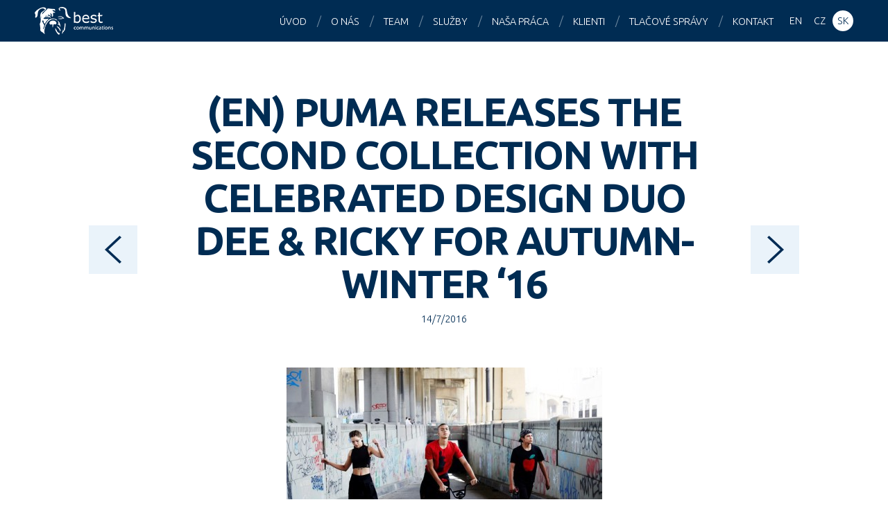

--- FILE ---
content_type: text/html; charset=UTF-8
request_url: https://www.bestcg.com/sk/tlacove-spravy/puma-releases-the-second-collection-with-celebrated-design-duo-dee-ricky-for-autumn-winter-16/
body_size: 6841
content:
<!DOCTYPE html>
<html lang="sk-SK">

<head>
<meta charset="utf-8">



<meta name="description" content="Best Communications je PR agentura se sídlem v Praze, která je jednou z předních public relations agentur ve střední Evropě.">
<meta name="keywords" content="PR agentura Praha, PR agentura Česká republika, PR">
<meta name="author" content="Best Communications | bestcg.com">
<meta name="viewport" content="width=device-width, maximum-scale=1">
<meta name="robots" content="index, follow ">
<meta property="og:image" content="https://www.bestcg.com/wp/wp-content/uploads/16aw-btl-sp-select-deericky-11-mala-455x303.jpg">

<link rel="shortcut icon" href="https://www.bestcg.com/wp/wp-content/themes/bestcg_com/favicon.ico">

<script>
  (function(i,s,o,g,r,a,m){i['GoogleAnalyticsObject']=r;i[r]=i[r]||function(){
  (i[r].q=i[r].q||[]).push(arguments)},i[r].l=1*new Date();a=s.createElement(o),
  m=s.getElementsByTagName(o)[0];a.async=1;a.src=g;m.parentNode.insertBefore(a,m)
  })(window,document,'script','//www.google-analytics.com/analytics.js','ga');

  ga('create', 'UA-66404994-1', 'auto');
  ga('send', 'pageview');

</script>

<meta name='robots' content='index, follow, max-image-preview:large, max-snippet:-1, max-video-preview:-1' />

	<!-- This site is optimized with the Yoast SEO plugin v22.5 - https://yoast.com/wordpress/plugins/seo/ -->
	<title>(EN) PUMA RELEASES THE SECOND COLLECTION WITH CELEBRATED DESIGN DUO DEE &amp; RICKY FOR AUTUMN-WINTER ‘16 - Best Communications</title>
	<link rel="canonical" href="https://www.bestcg.com/sk/tlacove-spravy/puma-releases-the-second-collection-with-celebrated-design-duo-dee-ricky-for-autumn-winter-16/" />
	<meta property="og:locale" content="sk_SK" />
	<meta property="og:type" content="article" />
	<meta property="og:title" content="(EN) PUMA RELEASES THE SECOND COLLECTION WITH CELEBRATED DESIGN DUO DEE &amp; RICKY FOR AUTUMN-WINTER ‘16 - Best Communications" />
	<meta property="og:description" content="Ľutujeme, táto stránka je dostupná len v EN a CZ." />
	<meta property="og:url" content="https://www.bestcg.com/sk/tlacove-spravy/puma-releases-the-second-collection-with-celebrated-design-duo-dee-ricky-for-autumn-winter-16/" />
	<meta property="og:site_name" content="Best Communications" />
	<meta property="article:published_time" content="2016-07-14T14:14:37+00:00" />
	<meta property="og:image" content="https://www.bestcg.com/wp/wp-content/uploads/16aw-btl-sp-select-deericky-11-mala.jpg" />
	<meta property="og:image:width" content="1024" />
	<meta property="og:image:height" content="683" />
	<meta property="og:image:type" content="image/jpeg" />
	<meta name="author" content="webmaster" />
	<meta name="twitter:card" content="summary_large_image" />
	<meta name="twitter:label1" content="Autor" />
	<meta name="twitter:data1" content="webmaster" />
	<meta name="twitter:label2" content="Predpokladaný čas čítania" />
	<meta name="twitter:data2" content="3 minúty" />
	<script type="application/ld+json" class="yoast-schema-graph">{"@context":"https://schema.org","@graph":[{"@type":"WebPage","@id":"https://www.bestcg.com/sk/tlacove-spravy/puma-releases-the-second-collection-with-celebrated-design-duo-dee-ricky-for-autumn-winter-16/","url":"https://www.bestcg.com/sk/tlacove-spravy/puma-releases-the-second-collection-with-celebrated-design-duo-dee-ricky-for-autumn-winter-16/","name":"(EN) PUMA RELEASES THE SECOND COLLECTION WITH CELEBRATED DESIGN DUO DEE & RICKY FOR AUTUMN-WINTER ‘16 - Best Communications","isPartOf":{"@id":"https://bestcg.com/cs/#website"},"primaryImageOfPage":{"@id":"https://www.bestcg.com/sk/tlacove-spravy/puma-releases-the-second-collection-with-celebrated-design-duo-dee-ricky-for-autumn-winter-16/#primaryimage"},"image":{"@id":"https://www.bestcg.com/sk/tlacove-spravy/puma-releases-the-second-collection-with-celebrated-design-duo-dee-ricky-for-autumn-winter-16/#primaryimage"},"thumbnailUrl":"https://www.bestcg.com/wp/wp-content/uploads/16aw-btl-sp-select-deericky-11-mala.jpg","datePublished":"2016-07-14T14:14:37+00:00","dateModified":"2016-07-14T14:14:37+00:00","author":{"@id":"https://bestcg.com/cs/#/schema/person/68a1d003048fb40ad7ea756b740c2cfa"},"breadcrumb":{"@id":"https://www.bestcg.com/sk/tlacove-spravy/puma-releases-the-second-collection-with-celebrated-design-duo-dee-ricky-for-autumn-winter-16/#breadcrumb"},"inLanguage":"sk-SK","potentialAction":[{"@type":"ReadAction","target":["https://www.bestcg.com/sk/tlacove-spravy/puma-releases-the-second-collection-with-celebrated-design-duo-dee-ricky-for-autumn-winter-16/"]}]},{"@type":"ImageObject","inLanguage":"sk-SK","@id":"https://www.bestcg.com/sk/tlacove-spravy/puma-releases-the-second-collection-with-celebrated-design-duo-dee-ricky-for-autumn-winter-16/#primaryimage","url":"https://www.bestcg.com/wp/wp-content/uploads/16aw-btl-sp-select-deericky-11-mala.jpg","contentUrl":"https://www.bestcg.com/wp/wp-content/uploads/16aw-btl-sp-select-deericky-11-mala.jpg","width":1024,"height":683},{"@type":"BreadcrumbList","@id":"https://www.bestcg.com/sk/tlacove-spravy/puma-releases-the-second-collection-with-celebrated-design-duo-dee-ricky-for-autumn-winter-16/#breadcrumb","itemListElement":[{"@type":"ListItem","position":1,"name":"Home","item":"https://bestcg.com/cs/"},{"@type":"ListItem","position":2,"name":"(EN) PUMA RELEASES THE SECOND COLLECTION WITH CELEBRATED DESIGN DUO DEE &#038; RICKY FOR AUTUMN-WINTER ‘16"}]},{"@type":"WebSite","@id":"https://bestcg.com/cs/#website","url":"https://bestcg.com/cs/","name":"Best Communications","description":"Pražská PR agentúra","potentialAction":[{"@type":"SearchAction","target":{"@type":"EntryPoint","urlTemplate":"https://bestcg.com/cs/?s={search_term_string}"},"query-input":"required name=search_term_string"}],"inLanguage":"sk-SK"},{"@type":"Person","@id":"https://bestcg.com/cs/#/schema/person/68a1d003048fb40ad7ea756b740c2cfa","name":"webmaster","image":{"@type":"ImageObject","inLanguage":"sk-SK","@id":"https://bestcg.com/cs/#/schema/person/image/","url":"https://secure.gravatar.com/avatar/839c4204e53831edfbf5e53dbe3e7d0e?s=96&d=mm&r=g","contentUrl":"https://secure.gravatar.com/avatar/839c4204e53831edfbf5e53dbe3e7d0e?s=96&d=mm&r=g","caption":"webmaster"},"url":"https://www.bestcg.com/sk/author/webmaster/"}]}</script>
	<!-- / Yoast SEO plugin. -->


<link rel='dns-prefetch' href='//www.googletagmanager.com' />
<link rel='dns-prefetch' href='//fonts.googleapis.com' />
<script type="text/javascript">
/* <![CDATA[ */
window._wpemojiSettings = {"baseUrl":"https:\/\/s.w.org\/images\/core\/emoji\/15.0.3\/72x72\/","ext":".png","svgUrl":"https:\/\/s.w.org\/images\/core\/emoji\/15.0.3\/svg\/","svgExt":".svg","source":{"concatemoji":"https:\/\/www.bestcg.com\/wp\/wp-includes\/js\/wp-emoji-release.min.js?ver=603a5f39e00c096d2b1981c0460b13d8"}};
/*! This file is auto-generated */
!function(i,n){var o,s,e;function c(e){try{var t={supportTests:e,timestamp:(new Date).valueOf()};sessionStorage.setItem(o,JSON.stringify(t))}catch(e){}}function p(e,t,n){e.clearRect(0,0,e.canvas.width,e.canvas.height),e.fillText(t,0,0);var t=new Uint32Array(e.getImageData(0,0,e.canvas.width,e.canvas.height).data),r=(e.clearRect(0,0,e.canvas.width,e.canvas.height),e.fillText(n,0,0),new Uint32Array(e.getImageData(0,0,e.canvas.width,e.canvas.height).data));return t.every(function(e,t){return e===r[t]})}function u(e,t,n){switch(t){case"flag":return n(e,"\ud83c\udff3\ufe0f\u200d\u26a7\ufe0f","\ud83c\udff3\ufe0f\u200b\u26a7\ufe0f")?!1:!n(e,"\ud83c\uddfa\ud83c\uddf3","\ud83c\uddfa\u200b\ud83c\uddf3")&&!n(e,"\ud83c\udff4\udb40\udc67\udb40\udc62\udb40\udc65\udb40\udc6e\udb40\udc67\udb40\udc7f","\ud83c\udff4\u200b\udb40\udc67\u200b\udb40\udc62\u200b\udb40\udc65\u200b\udb40\udc6e\u200b\udb40\udc67\u200b\udb40\udc7f");case"emoji":return!n(e,"\ud83d\udc26\u200d\u2b1b","\ud83d\udc26\u200b\u2b1b")}return!1}function f(e,t,n){var r="undefined"!=typeof WorkerGlobalScope&&self instanceof WorkerGlobalScope?new OffscreenCanvas(300,150):i.createElement("canvas"),a=r.getContext("2d",{willReadFrequently:!0}),o=(a.textBaseline="top",a.font="600 32px Arial",{});return e.forEach(function(e){o[e]=t(a,e,n)}),o}function t(e){var t=i.createElement("script");t.src=e,t.defer=!0,i.head.appendChild(t)}"undefined"!=typeof Promise&&(o="wpEmojiSettingsSupports",s=["flag","emoji"],n.supports={everything:!0,everythingExceptFlag:!0},e=new Promise(function(e){i.addEventListener("DOMContentLoaded",e,{once:!0})}),new Promise(function(t){var n=function(){try{var e=JSON.parse(sessionStorage.getItem(o));if("object"==typeof e&&"number"==typeof e.timestamp&&(new Date).valueOf()<e.timestamp+604800&&"object"==typeof e.supportTests)return e.supportTests}catch(e){}return null}();if(!n){if("undefined"!=typeof Worker&&"undefined"!=typeof OffscreenCanvas&&"undefined"!=typeof URL&&URL.createObjectURL&&"undefined"!=typeof Blob)try{var e="postMessage("+f.toString()+"("+[JSON.stringify(s),u.toString(),p.toString()].join(",")+"));",r=new Blob([e],{type:"text/javascript"}),a=new Worker(URL.createObjectURL(r),{name:"wpTestEmojiSupports"});return void(a.onmessage=function(e){c(n=e.data),a.terminate(),t(n)})}catch(e){}c(n=f(s,u,p))}t(n)}).then(function(e){for(var t in e)n.supports[t]=e[t],n.supports.everything=n.supports.everything&&n.supports[t],"flag"!==t&&(n.supports.everythingExceptFlag=n.supports.everythingExceptFlag&&n.supports[t]);n.supports.everythingExceptFlag=n.supports.everythingExceptFlag&&!n.supports.flag,n.DOMReady=!1,n.readyCallback=function(){n.DOMReady=!0}}).then(function(){return e}).then(function(){var e;n.supports.everything||(n.readyCallback(),(e=n.source||{}).concatemoji?t(e.concatemoji):e.wpemoji&&e.twemoji&&(t(e.twemoji),t(e.wpemoji)))}))}((window,document),window._wpemojiSettings);
/* ]]> */
</script>
<style id='wp-emoji-styles-inline-css' type='text/css'>

	img.wp-smiley, img.emoji {
		display: inline !important;
		border: none !important;
		box-shadow: none !important;
		height: 1em !important;
		width: 1em !important;
		margin: 0 0.07em !important;
		vertical-align: -0.1em !important;
		background: none !important;
		padding: 0 !important;
	}
</style>
<link rel='stylesheet' id='wp-block-library-css' href='https://www.bestcg.com/wp/wp-includes/css/dist/block-library/style.min.css?ver=603a5f39e00c096d2b1981c0460b13d8' type='text/css' media='all' />
<style id='classic-theme-styles-inline-css' type='text/css'>
/*! This file is auto-generated */
.wp-block-button__link{color:#fff;background-color:#32373c;border-radius:9999px;box-shadow:none;text-decoration:none;padding:calc(.667em + 2px) calc(1.333em + 2px);font-size:1.125em}.wp-block-file__button{background:#32373c;color:#fff;text-decoration:none}
</style>
<style id='global-styles-inline-css' type='text/css'>
body{--wp--preset--color--black: #000000;--wp--preset--color--cyan-bluish-gray: #abb8c3;--wp--preset--color--white: #ffffff;--wp--preset--color--pale-pink: #f78da7;--wp--preset--color--vivid-red: #cf2e2e;--wp--preset--color--luminous-vivid-orange: #ff6900;--wp--preset--color--luminous-vivid-amber: #fcb900;--wp--preset--color--light-green-cyan: #7bdcb5;--wp--preset--color--vivid-green-cyan: #00d084;--wp--preset--color--pale-cyan-blue: #8ed1fc;--wp--preset--color--vivid-cyan-blue: #0693e3;--wp--preset--color--vivid-purple: #9b51e0;--wp--preset--gradient--vivid-cyan-blue-to-vivid-purple: linear-gradient(135deg,rgba(6,147,227,1) 0%,rgb(155,81,224) 100%);--wp--preset--gradient--light-green-cyan-to-vivid-green-cyan: linear-gradient(135deg,rgb(122,220,180) 0%,rgb(0,208,130) 100%);--wp--preset--gradient--luminous-vivid-amber-to-luminous-vivid-orange: linear-gradient(135deg,rgba(252,185,0,1) 0%,rgba(255,105,0,1) 100%);--wp--preset--gradient--luminous-vivid-orange-to-vivid-red: linear-gradient(135deg,rgba(255,105,0,1) 0%,rgb(207,46,46) 100%);--wp--preset--gradient--very-light-gray-to-cyan-bluish-gray: linear-gradient(135deg,rgb(238,238,238) 0%,rgb(169,184,195) 100%);--wp--preset--gradient--cool-to-warm-spectrum: linear-gradient(135deg,rgb(74,234,220) 0%,rgb(151,120,209) 20%,rgb(207,42,186) 40%,rgb(238,44,130) 60%,rgb(251,105,98) 80%,rgb(254,248,76) 100%);--wp--preset--gradient--blush-light-purple: linear-gradient(135deg,rgb(255,206,236) 0%,rgb(152,150,240) 100%);--wp--preset--gradient--blush-bordeaux: linear-gradient(135deg,rgb(254,205,165) 0%,rgb(254,45,45) 50%,rgb(107,0,62) 100%);--wp--preset--gradient--luminous-dusk: linear-gradient(135deg,rgb(255,203,112) 0%,rgb(199,81,192) 50%,rgb(65,88,208) 100%);--wp--preset--gradient--pale-ocean: linear-gradient(135deg,rgb(255,245,203) 0%,rgb(182,227,212) 50%,rgb(51,167,181) 100%);--wp--preset--gradient--electric-grass: linear-gradient(135deg,rgb(202,248,128) 0%,rgb(113,206,126) 100%);--wp--preset--gradient--midnight: linear-gradient(135deg,rgb(2,3,129) 0%,rgb(40,116,252) 100%);--wp--preset--font-size--small: 13px;--wp--preset--font-size--medium: 20px;--wp--preset--font-size--large: 36px;--wp--preset--font-size--x-large: 42px;--wp--preset--spacing--20: 0.44rem;--wp--preset--spacing--30: 0.67rem;--wp--preset--spacing--40: 1rem;--wp--preset--spacing--50: 1.5rem;--wp--preset--spacing--60: 2.25rem;--wp--preset--spacing--70: 3.38rem;--wp--preset--spacing--80: 5.06rem;--wp--preset--shadow--natural: 6px 6px 9px rgba(0, 0, 0, 0.2);--wp--preset--shadow--deep: 12px 12px 50px rgba(0, 0, 0, 0.4);--wp--preset--shadow--sharp: 6px 6px 0px rgba(0, 0, 0, 0.2);--wp--preset--shadow--outlined: 6px 6px 0px -3px rgba(255, 255, 255, 1), 6px 6px rgba(0, 0, 0, 1);--wp--preset--shadow--crisp: 6px 6px 0px rgba(0, 0, 0, 1);}:where(.is-layout-flex){gap: 0.5em;}:where(.is-layout-grid){gap: 0.5em;}body .is-layout-flex{display: flex;}body .is-layout-flex{flex-wrap: wrap;align-items: center;}body .is-layout-flex > *{margin: 0;}body .is-layout-grid{display: grid;}body .is-layout-grid > *{margin: 0;}:where(.wp-block-columns.is-layout-flex){gap: 2em;}:where(.wp-block-columns.is-layout-grid){gap: 2em;}:where(.wp-block-post-template.is-layout-flex){gap: 1.25em;}:where(.wp-block-post-template.is-layout-grid){gap: 1.25em;}.has-black-color{color: var(--wp--preset--color--black) !important;}.has-cyan-bluish-gray-color{color: var(--wp--preset--color--cyan-bluish-gray) !important;}.has-white-color{color: var(--wp--preset--color--white) !important;}.has-pale-pink-color{color: var(--wp--preset--color--pale-pink) !important;}.has-vivid-red-color{color: var(--wp--preset--color--vivid-red) !important;}.has-luminous-vivid-orange-color{color: var(--wp--preset--color--luminous-vivid-orange) !important;}.has-luminous-vivid-amber-color{color: var(--wp--preset--color--luminous-vivid-amber) !important;}.has-light-green-cyan-color{color: var(--wp--preset--color--light-green-cyan) !important;}.has-vivid-green-cyan-color{color: var(--wp--preset--color--vivid-green-cyan) !important;}.has-pale-cyan-blue-color{color: var(--wp--preset--color--pale-cyan-blue) !important;}.has-vivid-cyan-blue-color{color: var(--wp--preset--color--vivid-cyan-blue) !important;}.has-vivid-purple-color{color: var(--wp--preset--color--vivid-purple) !important;}.has-black-background-color{background-color: var(--wp--preset--color--black) !important;}.has-cyan-bluish-gray-background-color{background-color: var(--wp--preset--color--cyan-bluish-gray) !important;}.has-white-background-color{background-color: var(--wp--preset--color--white) !important;}.has-pale-pink-background-color{background-color: var(--wp--preset--color--pale-pink) !important;}.has-vivid-red-background-color{background-color: var(--wp--preset--color--vivid-red) !important;}.has-luminous-vivid-orange-background-color{background-color: var(--wp--preset--color--luminous-vivid-orange) !important;}.has-luminous-vivid-amber-background-color{background-color: var(--wp--preset--color--luminous-vivid-amber) !important;}.has-light-green-cyan-background-color{background-color: var(--wp--preset--color--light-green-cyan) !important;}.has-vivid-green-cyan-background-color{background-color: var(--wp--preset--color--vivid-green-cyan) !important;}.has-pale-cyan-blue-background-color{background-color: var(--wp--preset--color--pale-cyan-blue) !important;}.has-vivid-cyan-blue-background-color{background-color: var(--wp--preset--color--vivid-cyan-blue) !important;}.has-vivid-purple-background-color{background-color: var(--wp--preset--color--vivid-purple) !important;}.has-black-border-color{border-color: var(--wp--preset--color--black) !important;}.has-cyan-bluish-gray-border-color{border-color: var(--wp--preset--color--cyan-bluish-gray) !important;}.has-white-border-color{border-color: var(--wp--preset--color--white) !important;}.has-pale-pink-border-color{border-color: var(--wp--preset--color--pale-pink) !important;}.has-vivid-red-border-color{border-color: var(--wp--preset--color--vivid-red) !important;}.has-luminous-vivid-orange-border-color{border-color: var(--wp--preset--color--luminous-vivid-orange) !important;}.has-luminous-vivid-amber-border-color{border-color: var(--wp--preset--color--luminous-vivid-amber) !important;}.has-light-green-cyan-border-color{border-color: var(--wp--preset--color--light-green-cyan) !important;}.has-vivid-green-cyan-border-color{border-color: var(--wp--preset--color--vivid-green-cyan) !important;}.has-pale-cyan-blue-border-color{border-color: var(--wp--preset--color--pale-cyan-blue) !important;}.has-vivid-cyan-blue-border-color{border-color: var(--wp--preset--color--vivid-cyan-blue) !important;}.has-vivid-purple-border-color{border-color: var(--wp--preset--color--vivid-purple) !important;}.has-vivid-cyan-blue-to-vivid-purple-gradient-background{background: var(--wp--preset--gradient--vivid-cyan-blue-to-vivid-purple) !important;}.has-light-green-cyan-to-vivid-green-cyan-gradient-background{background: var(--wp--preset--gradient--light-green-cyan-to-vivid-green-cyan) !important;}.has-luminous-vivid-amber-to-luminous-vivid-orange-gradient-background{background: var(--wp--preset--gradient--luminous-vivid-amber-to-luminous-vivid-orange) !important;}.has-luminous-vivid-orange-to-vivid-red-gradient-background{background: var(--wp--preset--gradient--luminous-vivid-orange-to-vivid-red) !important;}.has-very-light-gray-to-cyan-bluish-gray-gradient-background{background: var(--wp--preset--gradient--very-light-gray-to-cyan-bluish-gray) !important;}.has-cool-to-warm-spectrum-gradient-background{background: var(--wp--preset--gradient--cool-to-warm-spectrum) !important;}.has-blush-light-purple-gradient-background{background: var(--wp--preset--gradient--blush-light-purple) !important;}.has-blush-bordeaux-gradient-background{background: var(--wp--preset--gradient--blush-bordeaux) !important;}.has-luminous-dusk-gradient-background{background: var(--wp--preset--gradient--luminous-dusk) !important;}.has-pale-ocean-gradient-background{background: var(--wp--preset--gradient--pale-ocean) !important;}.has-electric-grass-gradient-background{background: var(--wp--preset--gradient--electric-grass) !important;}.has-midnight-gradient-background{background: var(--wp--preset--gradient--midnight) !important;}.has-small-font-size{font-size: var(--wp--preset--font-size--small) !important;}.has-medium-font-size{font-size: var(--wp--preset--font-size--medium) !important;}.has-large-font-size{font-size: var(--wp--preset--font-size--large) !important;}.has-x-large-font-size{font-size: var(--wp--preset--font-size--x-large) !important;}
.wp-block-navigation a:where(:not(.wp-element-button)){color: inherit;}
:where(.wp-block-post-template.is-layout-flex){gap: 1.25em;}:where(.wp-block-post-template.is-layout-grid){gap: 1.25em;}
:where(.wp-block-columns.is-layout-flex){gap: 2em;}:where(.wp-block-columns.is-layout-grid){gap: 2em;}
.wp-block-pullquote{font-size: 1.5em;line-height: 1.6;}
</style>
<link rel='stylesheet' id='google-webfont-css' href='https://fonts.googleapis.com/css?family=Ubuntu:300,300italic,700,700italic&#038;subset=latin,latin-ext' type='text/css' media='all' />
<link rel='stylesheet' id='my-css-css' href='https://www.bestcg.com/wp/wp-content/themes/bestcg_com/css/style.css?ver=1.9' type='text/css' media='all' />
<link rel='stylesheet' id='swipebox-css' href='https://www.bestcg.com/wp/wp-content/themes/bestcg_com/css/swipebox.css' type='text/css' media='all' />
<link rel='stylesheet' id='animate-css' href='https://www.bestcg.com/wp/wp-content/themes/bestcg_com/css/animate.min.css' type='text/css' media='all' />
<link rel='stylesheet' id='my-css-print-css' href='https://www.bestcg.com/wp/wp-content/themes/bestcg_com/css/print.css' type='text/css' media='print' />
<script type="text/javascript" src="https://www.bestcg.com/wp/wp-content/plugins/enable-jquery-migrate-helper/js/jquery/jquery-1.12.4-wp.js?ver=1.12.4-wp" id="jquery-core-js"></script>
<script type="text/javascript" src="https://www.bestcg.com/wp/wp-content/plugins/enable-jquery-migrate-helper/js/jquery-migrate/jquery-migrate-1.4.1-wp.js?ver=1.4.1-wp" id="jquery-migrate-js"></script>
<script type="text/javascript" src="https://www.bestcg.com/wp/wp-content/themes/bestcg_com/js/jquery.waypoints.min.js?ver=3.1.0" id="waypoint-js"></script>
<script type="text/javascript" src="https://www.bestcg.com/wp/wp-content/themes/bestcg_com/js/jquery.swipebox.min.js?ver=1.2.9" id="swipebox-js"></script>
<script type="text/javascript" src="https://www.bestcg.com/wp/wp-content/themes/bestcg_com/js/jquery.shuffle.modernizr.js?ver=3.0.0" id="shuffle-js"></script>
<script type="text/javascript" src="https://www.bestcg.com/wp/wp-content/themes/bestcg_com/js/project.js?ver=1.8" id="my-scripts-js"></script>

<!-- Google tag (gtag.js) snippet added by Site Kit -->
<!-- Google Analytics snippet added by Site Kit -->
<script type="text/javascript" src="https://www.googletagmanager.com/gtag/js?id=G-WNMQJV8NL0" id="google_gtagjs-js" async></script>
<script type="text/javascript" id="google_gtagjs-js-after">
/* <![CDATA[ */
window.dataLayer = window.dataLayer || [];function gtag(){dataLayer.push(arguments);}
gtag("set","linker",{"domains":["www.bestcg.com"]});
gtag("js", new Date());
gtag("set", "developer_id.dZTNiMT", true);
gtag("config", "G-WNMQJV8NL0");
/* ]]> */
</script>
<link rel="https://api.w.org/" href="https://www.bestcg.com/wp-json/" /><link rel="alternate" type="application/json" href="https://www.bestcg.com/wp-json/wp/v2/posts/1395" /><link rel="alternate" type="application/json+oembed" href="https://www.bestcg.com/wp-json/oembed/1.0/embed?url=https%3A%2F%2Fwww.bestcg.com%2Fsk%2Ftlacove-spravy%2Fpuma-releases-the-second-collection-with-celebrated-design-duo-dee-ricky-for-autumn-winter-16%2F" />
<link rel="alternate" type="text/xml+oembed" href="https://www.bestcg.com/wp-json/oembed/1.0/embed?url=https%3A%2F%2Fwww.bestcg.com%2Fsk%2Ftlacove-spravy%2Fpuma-releases-the-second-collection-with-celebrated-design-duo-dee-ricky-for-autumn-winter-16%2F&#038;format=xml" />
<meta name="generator" content="Site Kit by Google 1.170.0" /><meta name="generator" content="qTranslate-X 3.4.6.8" />
<link hreflang="x-default" href="https://www.bestcg.com/press-releases/puma-releases-the-second-collection-with-celebrated-design-duo-dee-ricky-for-autumn-winter-16/" rel="alternate" />
<link hreflang="en" href="https://www.bestcg.com/press-releases/puma-releases-the-second-collection-with-celebrated-design-duo-dee-ricky-for-autumn-winter-16/" rel="alternate" />
<link hreflang="cs" href="https://www.bestcg.com/cs/tiskove-zpravy/puma-a-dee-ricky-predstavuji-novou-kolekci-na-podzimzima-2016/" rel="alternate" />
<link hreflang="sk" href="https://www.bestcg.com/sk/tlacove-spravy/puma-releases-the-second-collection-with-celebrated-design-duo-dee-ricky-for-autumn-winter-16/" rel="alternate" />
		<style type="text/css" id="wp-custom-css">
			#worldmap {
	visibility: hidden;
	height: 0px;
}		</style>
		
</head>

<body data-rsssl=1 class="post-template-default single single-post postid-1395 single-format-standard sk">

<div id="main">

<header id="header">
<a href="https://www.bestcg.com/sk/" id="logo">Best Communications</a>
<nav>
	<ul id="menu">
		
			<li class="active hidden">&nbsp;</li>
			<li><a href="https://www.bestcg.com/sk/#main">Úvod</a></li>
			<li><a href="https://www.bestcg.com/sk/#s-agency">O nás</a></li>
			<li><a href="https://www.bestcg.com/sk/#s-team">Team</a></li>
			<li><a href="https://www.bestcg.com/sk/#s-expertise">Služby</a></li>
			<li><a href="https://www.bestcg.com/sk/#s-work">Naša práca</a></li>
			<li><a href="https://www.bestcg.com/sk/#s-clients">Klienti</a></li>
			<li><a href="https://www.bestcg.com/sk/#s-press">Tlačové správy</a></li>
			<li><a href="https://www.bestcg.com/sk/#s-contact">Kontakt</a></li>
				</ul>
</nav>

<aside class="langs">
	
<ul class="language-chooser language-chooser-text qtranxs_language_chooser" id="sel-lang-chooser">
<li class="lang-en"><a href="https://www.bestcg.com/en/press-releases/puma-releases-the-second-collection-with-celebrated-design-duo-dee-ricky-for-autumn-winter-16/" hreflang="en" title="EN (en)" class="qtranxs_text qtranxs_text_en"><span>EN</span></a></li>
<li class="lang-cs"><a href="https://www.bestcg.com/cs/tiskove-zpravy/puma-a-dee-ricky-predstavuji-novou-kolekci-na-podzimzima-2016/" hreflang="cs" title="CZ (cs)" class="qtranxs_text qtranxs_text_cs"><span>CZ</span></a></li>
<li class="lang-sk active"><a href="https://www.bestcg.com/sk/tlacove-spravy/puma-releases-the-second-collection-with-celebrated-design-duo-dee-ricky-for-autumn-winter-16/" hreflang="sk" title="SK (sk)" class="qtranxs_text qtranxs_text_sk"><span>SK</span></a></li>
</ul><div class="qtranxs_widget_end"></div>
</aside>

</header>

<hr class="hidden">

<div id="content" class="clearfix">


		<h1 class="h1 tac">(EN) PUMA RELEASES THE SECOND COLLECTION WITH CELEBRATED  DESIGN DUO DEE &#038; RICKY FOR AUTUMN-WINTER ‘16</h1>

		<p class="meta tac small">
		<time datetime="2016-07-14">14/7/2016</time>		</p>

		<p class="tac"><img width="455" height="303" src="https://www.bestcg.com/wp/wp-content/uploads/16aw-btl-sp-select-deericky-11-mala-455x303.jpg" class=" wp-post-image" alt="" decoding="async" fetchpriority="high" srcset="https://www.bestcg.com/wp/wp-content/uploads/16aw-btl-sp-select-deericky-11-mala-455x303.jpg 455w, https://www.bestcg.com/wp/wp-content/uploads/16aw-btl-sp-select-deericky-11-mala.jpg 1024w, https://www.bestcg.com/wp/wp-content/uploads/16aw-btl-sp-select-deericky-11-mala-135x90.jpg 135w" sizes="(max-width: 455px) 100vw, 455px" /></p><p class="qtranxs-available-languages-message qtranxs-available-languages-message-sk">Ľutujeme, táto stránka je dostupná len v <a href="https://www.bestcg.com/en/press-releases/puma-releases-the-second-collection-with-celebrated-design-duo-dee-ricky-for-autumn-winter-16/" class="qtranxs-available-language-link qtranxs-available-language-link-en" title="EN">EN</a> a <a href="https://www.bestcg.com/cs/tiskove-zpravy/puma-a-dee-ricky-predstavuji-novou-kolekci-na-podzimzima-2016/" class="qtranxs-available-language-link qtranxs-available-language-link-cs" title="CZ">CZ</a>.</p>

		
				<div class="single-posts clearfix">
		<span class="next_post"><a href="https://www.bestcg.com/sk/tlacove-spravy/mastercard-removes-digital-payment-barriers-gives-consumers-freedom-to-shop-across-devices-and-channels-with-masterpass/" rel="next"></a></span>
		<span class="prev_post"><a href="https://www.bestcg.com/sk/tlacove-spravy/podzim-plny-skvelych-kopacek-od-pumy/" rel="prev"></a></span>
		</div>
		

</div><!--/content-->

<hr class="hidden">

<footer id="footer">

<aside class="social tac">
	<a href="http://cs-cz.facebook.com/pages/Best-Communications/119514784736" title="Facebook" class="s-facebook radius-50">Facebook</a>
	<a href="http://www.linkedin.com/company/best-communications" title="LinkedIn" class="s-linkedin radius-50">LinkedIn</a>
	<a href="https://twitter.com/EuanBest" title="Twitter" class="s-twitter radius-50">Twitter</a>
</aside>

<p class="copyright tac">
	&copy; 2026 <strong>Best Communications</strong> <br> <small>Všechna práva vyhrazena</small>
</p>

</footer>

</div><!--/main-->

</body>
</html>